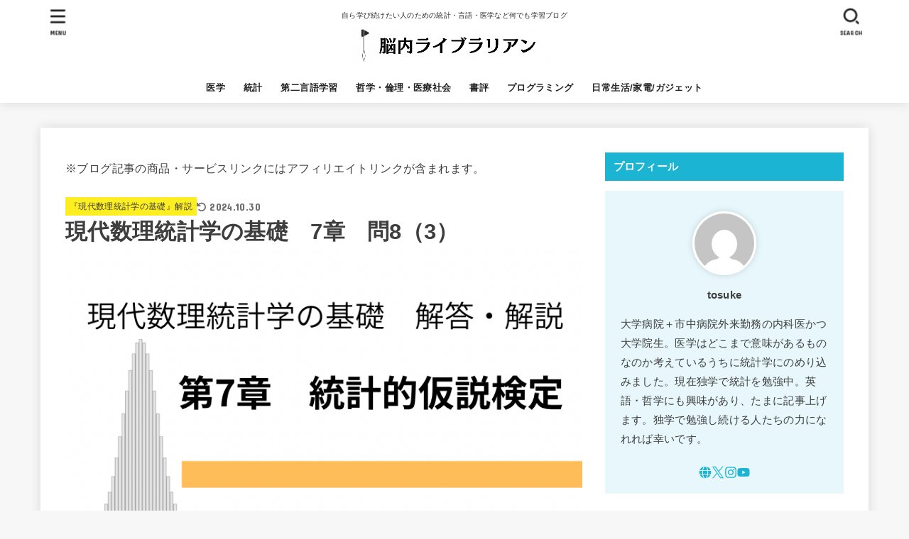

--- FILE ---
content_type: text/html; charset=utf-8
request_url: https://www.google.com/recaptcha/api2/aframe
body_size: 271
content:
<!DOCTYPE HTML><html><head><meta http-equiv="content-type" content="text/html; charset=UTF-8"></head><body><script nonce="i6kKvO4IXXzVNU7fBfrJ4Q">/** Anti-fraud and anti-abuse applications only. See google.com/recaptcha */ try{var clients={'sodar':'https://pagead2.googlesyndication.com/pagead/sodar?'};window.addEventListener("message",function(a){try{if(a.source===window.parent){var b=JSON.parse(a.data);var c=clients[b['id']];if(c){var d=document.createElement('img');d.src=c+b['params']+'&rc='+(localStorage.getItem("rc::a")?sessionStorage.getItem("rc::b"):"");window.document.body.appendChild(d);sessionStorage.setItem("rc::e",parseInt(sessionStorage.getItem("rc::e")||0)+1);localStorage.setItem("rc::h",'1769296723019');}}}catch(b){}});window.parent.postMessage("_grecaptcha_ready", "*");}catch(b){}</script></body></html>